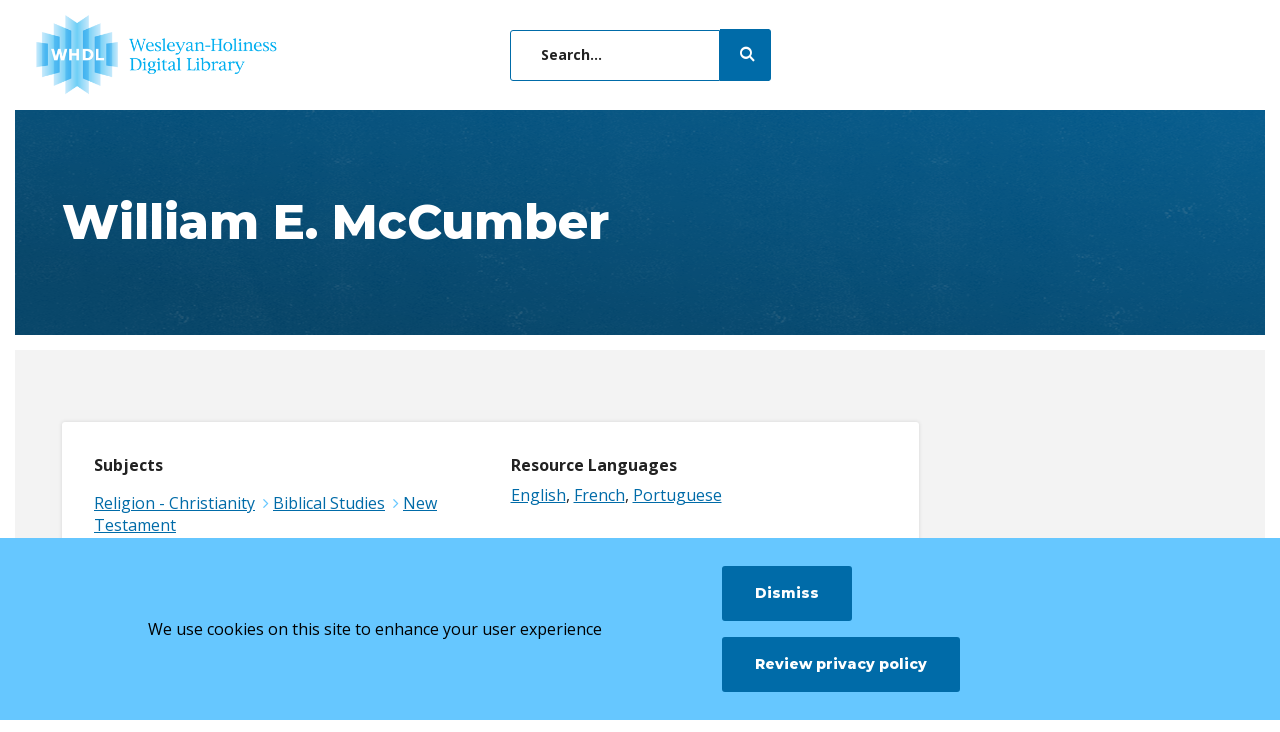

--- FILE ---
content_type: text/html; charset=UTF-8
request_url: https://whdl.org/en/browse/authors/william-e-mccumber-1430
body_size: 6599
content:
<!DOCTYPE html>
<html lang="en" dir="ltr" prefix="og: https://ogp.me/ns#">
  <head>
    <meta charset="utf-8" />
<meta property="og:url" content="https://whdl.org/en/browse/authors/william-e-mccumber-1430" />
<meta property="og:title" content="William E. McCumber" />
<meta name="twitter:card" content="summary" />
<meta name="Generator" content="Drupal 10 (https://www.drupal.org)" />
<meta name="MobileOptimized" content="width" />
<meta name="HandheldFriendly" content="true" />
<meta name="viewport" content="width=device-width, initial-scale=1.0" />
<link rel="icon" href="/themes/custom/whdl/assets/favicons/favicon.ico" type="image/vnd.microsoft.icon" />
<link rel="alternate" hreflang="en" href="https://whdl.org/en/browse/authors/william-e-mccumber-1430" />
<link rel="canonical" href="https://whdl.org/en/browse/authors/william-e-mccumber-1430" />
<link rel="shortlink" href="https://whdl.org/en/node/1430" />

    <title>William E. McCumber | WHDL</title>
    <link rel="stylesheet" media="all" href="/sites/default/files/css/css_dVa0Ky2TXybUvUwdoJgzRmFJLnUTR16HTevTmrfTUmQ.css?delta=0&amp;language=en&amp;theme=whdl&amp;include=eJxtyEEKAjEMRuELleZIQzr96RTTJiRG8faKGzdu3oMPeZyqt4nPlsnkfYLwB4_GjqLOe4CGaGMpxs7D2a6g7mks9Sc1t2WTGRd6iVfcsahxoDwmnkHf1qU9BW-SLjQF" />
<link rel="stylesheet" media="all" href="//fonts.googleapis.com/css2?family=Montserrat:ital,wght@0,400;0,700;0,800;1,600;1,700&amp;family=Open+Sans:ital,wght@0,300;0,400;0,700;1,300;1,400;1,700&amp;display=swap" />
<link rel="stylesheet" media="all" href="/sites/default/files/css/css_CzDj7u7GAwutUY4t1d-8v3HlJyuVO-cpTVr8wZyxFuo.css?delta=2&amp;language=en&amp;theme=whdl&amp;include=eJxtyEEKAjEMRuELleZIQzr96RTTJiRG8faKGzdu3oMPeZyqt4nPlsnkfYLwB4_GjqLOe4CGaGMpxs7D2a6g7mks9Sc1t2WTGRd6iVfcsahxoDwmnkHf1qU9BW-SLjQF" />

    <script src="/themes/custom/orange/assets/js/dist/modernizr.js?v=3.11.7"></script>


      <!-- Google Tag Manager -->
      <script>(function(w,d,s,l,i){w[l]=w[l]||[];w[l].push({'gtm.start':
            new Date().getTime(),event:'gtm.js'});var f=d.getElementsByTagName(s)[0],
          j=d.createElement(s),dl=l!='dataLayer'?'&l='+l:'';j.async=true;j.src=
          'https://www.googletagmanager.com/gtm.js?id='+i+dl;f.parentNode.insertBefore(j,f);
        })(window,document,'script','dataLayer','GTM-N6ZGTX5');</script>
      <!-- End Google Tag Manager -->
  </head>
  <body>
  <!-- Google Tag Manager (noscript) -->
  <noscript><iframe src="https://www.googletagmanager.com/ns.html?id=GTM-N6ZGTX5"
                    height="0" width="0" style="display:none;visibility:hidden"></iframe></noscript>
  <!-- End Google Tag Manager (noscript) -->
    <div class="skip-link">
      <a href="#main-menu" class="element-invisible element-focusable">Skip to main site navigation</a>
      <a href="#main-content" class="element-invisible element-focusable">Skip to main content</a>
    </div>
    
      <div class="dialog-off-canvas-main-canvas" data-off-canvas-main-canvas>
    


<div class="page page--author">
    <style type="text/css">
    :root {
      --site-color-h: 202;
      --site-color-s: 100%;
      --site-color-l: 33%;
      --site-color-hsl:hsl(var(--site-color-h), var(--site-color-s), var(--site-color-l));
      --dark-color-hsl:hsl(var(--site-color-h), var(--site-color-s), 20%);
      --light-color-hsl: hsl(var(--site-color-h), var(--site-color-s), 70%);
    }
  </style>

      <div class="system-region">
      <div class="grid-container">
        <div class="system-messages">
          <div data-drupal-messages-fallback class="hidden"></div>


        </div>
      </div>
    </div>
  
        <header class="site-header">
    <div class='site-header__sticky-container'>
      <div class="site-header__wrap">
                                  <a aria-label="WHDL" class="site-header__logo" href="/en">
            <img src="/sites/default/files/logos/2021-05/whdl-logo.svg">
            <span class="show-for-sr">Visit the home page</span>
          </a>
                        
                          <div class="header-search-form--mobile">
            <form action="/en/browse/general" method="get" accept-charset="UTF-8" class="header-search-form">
              <input type="text" name="keys" placeholder="Search...">
              <button type="submit" class="header-search-submit"></button>
            </form>
          </div>
        
                <button class="mobile-menu-button hamburger hamburger--slider" type="button" data-button-open-text="Open the main menu" data-button-close-text="Close the main menu" data-button-enable-at="0" data-button-disable-at="1200" data-button-open-class="mobile-menu-open" aria-live="polite">
          <span class="hamburger-box">
            <span class="hamburger-inner"></span>
          </span>
          <span class="toggle-text show-for-sr"></span>
        </button>
                <div class="site-header__main">
                              <div class="site-header__top">
              <div class="languages-info">
    <div class="languages-info--box">
      <button class="languages-info__close">
        <span class="show-for-sr">Close this panel</span>
        <i class="demo-icon icon-times-light"></i>
      </button>
      <div class="wysiwyg">
        <p><strong>About Site Language</strong></p>

<p>WHDL is viewable in multiple languages. Use the pull-down menu to select a language to view the site.</p>

<p><strong>I changed my language, but I’m still seeing resources in the other languages?</strong></p>

<p>If a resource or text has not been translated into your selected language, it will appear in the initially added language. We are always looking for help translating these resources. If you can help, contact us!&nbsp;</p>
      </div>
    </div>
  </div>



          </div>
                    <div class="site-header__bottom">
            


                                        <form action="/en/browse/general" method="get" accept-charset="UTF-8" class="header-search-form header-search-form--desktop">
                <input type="text" name="keys" placeholder="Search...">
                <button type="submit" class="header-search-submit"><span class="spinner"></span></button>
              </form>
                      </div>
        </div>
      </div>
    </div>
  </header>

        <div class="page-wrapper">
    <main id="main-content" class="main-content">
      
      



<section class="title-area">
  <div class="girdle">
    <div class="grid-container">
      <div class="grid-x grid-margin-x">
        <div class="cell large-10">
          <div class="title-area__text">
            <h1><span>William E. McCumber</span>
</h1>
          </div>
        </div>
      </div>
    </div>
  </div>
</section>

<div class="author--info">
  <div class="girdle">
    <div class="grid-container">
      <div class="grid-x grid-margin-x">
                <div class="cell medium-9 medium-order-1">
                      <article class="key-tags">
              <div class="grid-x grid-margin-x">
                                  <div class="cell small-6">
                    <dl>
                                              <dt><strong>Subjects</strong></dt>
                        <dd class="key-tags__subjects">











<ul>

      <li><ul><li><ol><li><a href="/en/browse/authors?f%5B0%5D=subject%3A2615&amp;name=" rel="nofollow">Religion - Christianity</a></li><li><a href="/en/browse/authors?f%5B0%5D=subject%3A2615&amp;f%5B1%5D=subject%3A2616&amp;name=" rel="nofollow">Biblical Studies</a></li><li><a href="/en/browse/authors?f%5B0%5D=subject%3A2615&amp;f%5B1%5D=subject%3A2616&amp;f%5B2%5D=subject%3A3264&amp;name=" rel="nofollow">New Testament</a></li></ol></li></ul></li>
      <li></li>
      <li><ul><li><ol><li><a href="/en/browse/authors?f%5B0%5D=subject%3A2615&amp;name=" rel="nofollow">Religion - Christianity</a></li><li><a href="/en/browse/authors?f%5B0%5D=subject%3A2615&amp;f%5B1%5D=subject%3A4621&amp;name=" rel="nofollow">Christian Living</a></li><li><a href="/en/browse/authors?f%5B0%5D=subject%3A2615&amp;f%5B1%5D=subject%3A4621&amp;f%5B2%5D=subject%3A4631&amp;name=" rel="nofollow">Personal Growth</a></li></ol></li></ul></li>
      <li><ul><li><ol><li><a href="/en/browse/authors?f%5B0%5D=subject%3A2615&amp;name=" rel="nofollow">Religion - Christianity</a></li><li><a href="/en/browse/authors?f%5B0%5D=subject%3A2615&amp;f%5B1%5D=subject%3A2703&amp;name=" rel="nofollow">Church of the Nazarene</a></li><li><a href="/en/browse/authors?f%5B0%5D=subject%3A2615&amp;f%5B1%5D=subject%3A2703&amp;f%5B2%5D=subject%3A4578&amp;name=" rel="nofollow">Doctrines</a></li></ol></li></ul></li>
      <li><ul><li><ol><li><a href="/en/browse/authors?f%5B0%5D=subject%3A2615&amp;name=" rel="nofollow">Religion - Christianity</a></li><li><a href="/en/browse/authors?f%5B0%5D=subject%3A2568&amp;f%5B1%5D=subject%3A2615&amp;name=" rel="nofollow">Theology</a></li></ol></li></ul></li>
      <li><ul><li><ol><li><a href="/en/browse/authors?f%5B0%5D=subject%3A2615&amp;name=" rel="nofollow">Religion - Christianity</a></li><li><a href="/en/browse/authors?f%5B0%5D=subject%3A2615&amp;f%5B1%5D=subject%3A2703&amp;name=" rel="nofollow">Church of the Nazarene</a></li></ol></li></ul></li>
      <li><ul><li><ol><li><a href="/en/browse/authors?f%5B0%5D=subject%3A2615&amp;name=" rel="nofollow">Religion - Christianity</a></li><li><a href="/en/browse/authors?f%5B0%5D=subject%3A2568&amp;f%5B1%5D=subject%3A2615&amp;name=" rel="nofollow">Theology</a></li><li><a href="/en/browse/authors?f%5B0%5D=subject%3A2568&amp;f%5B1%5D=subject%3A2615&amp;f%5B2%5D=subject%3A3025&amp;name=" rel="nofollow">Holiness and Sanctification</a></li></ol></li></ul></li>
      <li><ul><li><ol><li><a href="/en/browse/authors?f%5B0%5D=subject%3A2615&amp;name=" rel="nofollow">Religion - Christianity</a></li><li><a href="/en/browse/authors?f%5B0%5D=subject%3A2615&amp;f%5B1%5D=subject%3A3463&amp;name=" rel="nofollow">Practical Theology</a></li></ol></li></ul></li>
      <li><ul><li><ol><li><a href="/en/browse/authors?f%5B0%5D=subject%3A2615&amp;name=" rel="nofollow">Religion - Christianity</a></li><li><a href="/en/browse/authors?f%5B0%5D=subject%3A2615&amp;f%5B1%5D=subject%3A3679&amp;name=" rel="nofollow">Wesley Studies</a></li></ol></li></ul></li>
      <li><ul><li><ol><li><a href="/en/browse/authors?f%5B0%5D=subject%3A2615&amp;name=" rel="nofollow">Religion - Christianity</a></li><li><a href="/en/browse/authors?f%5B0%5D=subject%3A2615&amp;f%5B1%5D=subject%3A2697&amp;name=" rel="nofollow">Christian Education</a></li></ol></li></ul></li>
      <li><ul><li><ol><li><a href="/en/browse/authors?f%5B0%5D=subject%3A2615&amp;name=" rel="nofollow">Religion - Christianity</a></li><li><a href="/en/browse/authors?f%5B0%5D=subject%3A2615&amp;f%5B1%5D=subject%3A2698&amp;name=" rel="nofollow">Christian Ethics</a></li></ol></li></ul></li>
      <li><ul><li><ol><li><a href="/en/browse/authors?f%5B0%5D=subject%3A2615&amp;name=" rel="nofollow">Religion - Christianity</a></li><li><a href="/en/browse/authors?f%5B0%5D=subject%3A2615&amp;f%5B1%5D=subject%3A2702&amp;name=" rel="nofollow">Church History</a></li></ol></li></ul></li>
      <li><ul><li><ol><li><a href="/en/browse/authors?f%5B0%5D=subject%3A2615&amp;name=" rel="nofollow">Religion - Christianity</a></li><li><a href="/en/browse/authors?f%5B0%5D=subject%3A2615&amp;f%5B1%5D=subject%3A2909&amp;name=" rel="nofollow">Evangelism</a></li></ol></li></ul></li>
      <li><ul><li><ol><li><a href="/en/browse/authors?f%5B0%5D=subject%3A2615&amp;name=" rel="nofollow">Religion - Christianity</a></li><li><a href="/en/browse/authors?f%5B0%5D=subject%3A2615&amp;f%5B1%5D=subject%3A3214&amp;name=" rel="nofollow">Missions and World Christianity</a></li></ol></li></ul></li>
      <li><ul><li><ol><li><a href="/en/browse/authors?f%5B0%5D=subject%3A2494&amp;name=" rel="nofollow">Social and Behavioral Sciences</a></li><li><a href="/en/browse/authors?f%5B0%5D=subject%3A2494&amp;f%5B1%5D=subject%3A2551&amp;name=" rel="nofollow">Psychology</a></li><li><a href="/en/browse/authors?f%5B0%5D=subject%3A2494&amp;f%5B1%5D=subject%3A2551&amp;f%5B2%5D=subject%3A2691&amp;name=" rel="nofollow">Child Psychology</a></li></ol></li></ul></li>
      <li><ul><li><ol><li><a href="/en/browse/authors?f%5B0%5D=subject%3A2488&amp;name=" rel="nofollow">Arts and Humanities</a></li><li><a href="/en/browse/authors?f%5B0%5D=subject%3A2486&amp;f%5B1%5D=subject%3A2488&amp;name=" rel="nofollow">History</a></li></ol></li></ul></li>
      <li><ul><li><ol><li><a href="/en/browse/authors?f%5B0%5D=subject%3A2615&amp;name=" rel="nofollow">Religion - Christianity</a></li><li><a href="/en/browse/authors?f%5B0%5D=subject%3A2568&amp;f%5B1%5D=subject%3A2615&amp;name=" rel="nofollow">Theology</a></li><li><a href="/en/browse/authors?f%5B0%5D=subject%3A2568&amp;f%5B1%5D=subject%3A2615&amp;f%5B2%5D=subject%3A3026&amp;name=" rel="nofollow">Holy Spirit - Pneumatology</a></li></ol></li></ul></li>
  
</ul>









</dd>
                                                                    <dt><strong>Resource Types</strong></dt>
                        <dd>











<ul>

      <li><a href="/en/browse/authors?f%5B0%5D=type%3A1237&amp;name=" rel="nofollow">Book</a></li>
      <li><a href="/en/browse/authors?f%5B0%5D=type%3A3826&amp;name=" rel="nofollow">Periódico (completo)</a></li>
      <li><a href="/en/browse/authors?f%5B0%5D=type%3A1236&amp;name=" rel="nofollow">Article</a></li>
  
</ul>









</dd>
                                          </dl>
                  </div>
                                                  <div class="cell small-6">
                    <dl>
                                              
<dt><strong>Resource Languages</strong></dt>
<dd>
  <ul>
          <li><a href="/en/browse/authors?language=en">English</a></li>
          <li><a href="/en/browse/authors?language=fr">French</a></li>
          <li><a href="/en/browse/authors?language=pt">Portuguese</a></li>
      </ul>
  </dd>
                                                                    <dt><strong>Institutional Repository</strong></dt>
                        <dd>











<ul>

      <li><a href="/en/browse/authors?f%5B0%5D=ir%3A3712&amp;name=" rel="nofollow">WHDL</a></li>
      <li><a href="/en/browse/authors?f%5B0%5D=ir%3A3780&amp;name=" rel="nofollow">NNU Wesley Center</a></li>
      <li><a href="/en/browse/authors?f%5B0%5D=ir%3A3763&amp;name=" rel="nofollow">Olivet Nazarene University</a></li>
      <li><a href="/en/browse/authors?f%5B0%5D=ir%3A3764&amp;name=" rel="nofollow">Holiness Today</a></li>
  
</ul>









</dd>
                                          </dl>
                  </div>
                              </div>
            </article>
          
          
                      <div class="author--publisher">
              <dl>
                <dt><strong>Publisher</strong></dt>
                <dd>











<ul>

      <li><a href="/en/browse/authors?f%5B0%5D=publisher%3A3698&amp;name=" rel="nofollow">Beacon Hill Press</a></li>
      <li><a href="/en/browse/authors?f%5B0%5D=publisher%3A3699&amp;name=" rel="nofollow">Beacon Hill Press of Kansas City</a></li>
      <li><a href="/en/browse/authors?f%5B0%5D=publisher%3A3786&amp;name=" rel="nofollow">Nazarene Publishing House</a></li>
  
</ul>









</dd>
              </dl>
            </div>
          
                      <div class="author--link-box">
              <h2>Explore All Resources by This Author</h2>
              <a href="/browse/resources?keys=&amp;f[0]=author:1430" class="btn btn--small">All 387 Resources</a>
            </div>
                  </div>
      </div>
    </div>
  </div>
</div>

  

<section class="featured__collections">
  <div class="girdle">
    <div class="grid-container oho-animate-sequence">
      <div class="grid-x grid-margin-x">
        <div class="cell initial-12 oho-animate fade-in-left">
          <h2>Collections Featuring This Author</h2>
        </div>
        <aside class="cell medium-4 oho-animate fade-in">
                    <p><em>Showing 24 of 24</em></p>        </aside>
        <div class="cell medium-8">
          <div class="featured__collections--list">
                      


<article class="oho-animate fade-in">
  <h3><a href="/en/browse/collections/14024"><span>Beacon Bible Expositions</span>
</a></h3>

  <div class="featured__info">
          <p>12 Resources</p>
    
    
          
<ul class="featured__info--language">
      <li>English</li>
      <li>French</li>
    </ul>
    
  </div>

  </article>

            


<article class="oho-animate fade-in">
  <h3><a href="/en/browse/collections/14128"><span>Herald of Holiness, Volume 49 (March 2, 1960-February 22, 1961)</span>
</a></h3>

  <div class="featured__info">
          <p>52 Resources</p>
    
    
          
<ul class="featured__info--language">
      <li>English</li>
    </ul>
    
  </div>

  </article>

            


<article class="oho-animate fade-in">
  <h3><a href="/en/browse/collections/14121"><span>Herald of Holiness, Volume 52 (February 27, 1963-February 19, 1964)</span>
</a></h3>

  <div class="featured__info">
          <p>52 Resources</p>
    
    
          
<ul class="featured__info--language">
      <li>English</li>
    </ul>
    
  </div>

  </article>

            


<article class="oho-animate fade-in">
  <h3><a href="/en/browse/collections/14154"><span>Herald of Holiness, Volume 56 (February 22, 1967-February 14, 1968)</span>
</a></h3>

  <div class="featured__info">
          <p>52 Resources</p>
    
    
          
<ul class="featured__info--language">
      <li>English</li>
    </ul>
    
  </div>

  </article>

            


<article class="oho-animate fade-in">
  <h3><a href="/en/browse/collections/14153"><span>Herald of Holiness, Volume 57 (February 21, 1968-December 25, 1968)</span>
</a></h3>

  <div class="featured__info">
          <p>45 Resources</p>
    
    
          
<ul class="featured__info--language">
      <li>English</li>
    </ul>
    
  </div>

  </article>

            


<article class="oho-animate fade-in">
  <h3><a href="/en/browse/collections/14155"><span>Herald of Holiness, Volume 58 (1969)</span>
</a></h3>

  <div class="featured__info">
          <p>53 Resources</p>
    
                    <ul>
              <li>Religion - Christianity
</li>
          </ul>
  

    
          
<ul class="featured__info--language">
      <li>English</li>
    </ul>
    
  </div>

  </article>

            


<article class="oho-animate fade-in">
  <h3><a href="/en/browse/collections/14133"><span>Herald of Holiness, Volume 61 (1972)</span>
</a></h3>

  <div class="featured__info">
          <p>26 Resources</p>
    
    
          
<ul class="featured__info--language">
      <li>English</li>
    </ul>
    
  </div>

  </article>

            


<article class="oho-animate fade-in">
  <h3><a href="/en/browse/collections/14108"><span>Herald of Holiness, Volume 65 (1976)</span>
</a></h3>

  <div class="featured__info">
          <p>24 Resources</p>
    
                    <ul>
              <li>Religion - Christianity
</li>
          </ul>
  

    
          
<ul class="featured__info--language">
      <li>English</li>
    </ul>
    
  </div>

  </article>

            


<article class="oho-animate fade-in">
  <h3><a href="/en/browse/collections/14107"><span>Herald of Holiness, Volume 66 (1977)</span>
</a></h3>

  <div class="featured__info">
          <p>24 Resources</p>
    
                    <ul>
              <li>Religion - Christianity
</li>
          </ul>
  

    
          
<ul class="featured__info--language">
      <li>English</li>
    </ul>
    
  </div>

  </article>

            


<article class="oho-animate fade-in">
  <h3><a href="/en/browse/collections/14106"><span>Herald of Holiness, Volume 67 (1978)</span>
</a></h3>

  <div class="featured__info">
          <p>24 Resources</p>
    
                    <ul>
              <li>Religion - Christianity
</li>
          </ul>
  

    
          
<ul class="featured__info--language">
      <li>English</li>
    </ul>
    
  </div>

  </article>

            


<article class="oho-animate fade-in">
  <h3><a href="/en/browse/collections/14105"><span>Herald of Holiness, Volume 68 (1979)</span>
</a></h3>

  <div class="featured__info">
          <p>24 Resources</p>
    
    
          
<ul class="featured__info--language">
      <li>English</li>
    </ul>
    
  </div>

  </article>

            


<article class="oho-animate fade-in">
  <h3><a href="/en/browse/collections/14104"><span>Herald of Holiness, Volume 69 (1980)</span>
</a></h3>

  <div class="featured__info">
          <p>24 Resources</p>
    
                    <ul>
              <li>Religion - Christianity
</li>
          </ul>
  

    
          
<ul class="featured__info--language">
      <li>English</li>
    </ul>
    
  </div>

  </article>

            


<article class="oho-animate fade-in">
  <h3><a href="/en/browse/collections/14103"><span>Herald of Holiness, Volume 70 (1981)</span>
</a></h3>

  <div class="featured__info">
          <p>24 Resources</p>
    
                    <ul>
              <li>Religion - Christianity
</li>
          </ul>
  

    
          
<ul class="featured__info--language">
      <li>English</li>
    </ul>
    
  </div>

  </article>

            


<article class="oho-animate fade-in">
  <h3><a href="/en/browse/collections/14102"><span>Herald of Holiness, Volume 71 (1982)</span>
</a></h3>

  <div class="featured__info">
          <p>24 Resources</p>
    
                    <ul>
              <li>Religion - Christianity
</li>
          </ul>
  

    
          
<ul class="featured__info--language">
      <li>English</li>
    </ul>
    
  </div>

  </article>

            


<article class="oho-animate fade-in">
  <h3><a href="/en/browse/collections/14100"><span>Herald of Holiness, Volume 72 (1983)</span>
</a></h3>

  <div class="featured__info">
          <p>24 Resources</p>
    
                    <ul>
              <li>Religion - Christianity
</li>
          </ul>
  

    
          
<ul class="featured__info--language">
      <li>English</li>
    </ul>
    
  </div>

  </article>

            


<article class="oho-animate fade-in">
  <h3><a href="/en/browse/collections/14099"><span>Herald of Holiness, Volume 73 (1984)</span>
</a></h3>

  <div class="featured__info">
          <p>24 Resources</p>
    
                    <ul>
              <li>Religion - Christianity
</li>
          </ul>
  

    
          
<ul class="featured__info--language">
      <li>English</li>
    </ul>
    
  </div>

  </article>

            


<article class="oho-animate fade-in">
  <h3><a href="/en/browse/collections/14098"><span>Herald of Holiness, Volume 74 (1985)</span>
</a></h3>

  <div class="featured__info">
          <p>24 Resources</p>
    
                    <ul>
              <li>Religion - Christianity
</li>
          </ul>
  

    
          
<ul class="featured__info--language">
      <li>English</li>
    </ul>
    
  </div>

  </article>

            


<article class="oho-animate fade-in">
  <h3><a href="/en/browse/collections/14097"><span>Herald of Holiness, Volume 75 (1986)</span>
</a></h3>

  <div class="featured__info">
          <p>24 Resources</p>
    
                    <ul>
              <li>Religion - Christianity
</li>
          </ul>
  

    
          
<ul class="featured__info--language">
      <li>English</li>
    </ul>
    
  </div>

  </article>

            


<article class="oho-animate fade-in">
  <h3><a href="/en/browse/collections/14095"><span>Herald of Holiness, Volume 76 (1987)</span>
</a></h3>

  <div class="featured__info">
          <p>24 Resources</p>
    
    
          
<ul class="featured__info--language">
      <li>English</li>
    </ul>
    
  </div>

  </article>

            


<article class="oho-animate fade-in">
  <h3><a href="/en/browse/collections/14089"><span>Herald of Holiness, Volume 77 (1988)</span>
</a></h3>

  <div class="featured__info">
          <p>24 Resources</p>
    
                    <ul>
              <li>Religion - Christianity
</li>
          </ul>
  

    
          
<ul class="featured__info--language">
      <li>English</li>
    </ul>
    
  </div>

  </article>

            


<article class="oho-animate fade-in">
  <h3><a href="/en/browse/collections/14057"><span>Herald of Holiness, Volume 78 (1989)</span>
</a></h3>

  <div class="featured__info">
          <p>18 Resources</p>
    
                    <ul>
              <li>Religion - Christianity
</li>
          </ul>
  

    
          
<ul class="featured__info--language">
      <li>English</li>
    </ul>
    
  </div>

  </article>

            


<article class="oho-animate fade-in">
  <h3><a href="/en/browse/collections/14145"><span>Holiness Classics Library -- Titles 0 - B</span>
</a></h3>

  <div class="featured__info">
          <p>87 Resources</p>
    
                

    
          
<ul class="featured__info--language">
      <li>English</li>
      <li>French</li>
    </ul>
    
  </div>

  </article>

            


<article class="oho-animate fade-in">
  <h3><a href="/en/browse/collections/14147"><span>Holiness Classics Library -- Titles F - H</span>
</a></h3>

  <div class="featured__info">
          <p>100 Resources</p>
    
                

    
          
<ul class="featured__info--language">
      <li>English</li>
      <li>French</li>
    </ul>
    
  </div>

  </article>

            


<article class="oho-animate fade-in">
  <h3><a href="/en/browse/collections/14149"><span>Holiness Classics Library -- Titles M - O</span>
</a></h3>

  <div class="featured__info">
          <p>58 Resources</p>
    
                

    
          
<ul class="featured__info--language">
      <li>English</li>
      <li>Spanish</li>
    </ul>
    
  </div>

  </article>

  
          </div>
        </div>
      </div>
    </div>
  </div>
</section>


  <div class="js-view-dom-id-4883f5f8f3a54c8982e283f938366eba76af0c5e9a5e31d558199d01a8b568e0">
  
  
  

  

  
  

  

  
<section class="featured__resources">
  <div class="girdle">
    <div class="grid-container oho-animate-sequence">
      <div class="grid-x grid-margin-x">
        <div class="cell initial-12 oho-animate fade-in-left">
          <h2>  English Resources Available</h2>
        </div>
        <aside class="cell medium-4 oho-animate fade-in">
          <p><em>Showing 10 of 100</em></p>            <a class="btn btn--small"
     href="/browse/resources?keys=&amp;language=en&amp;f[0]=author:1430">Browse All</a>

        </aside>
        <div class="cell medium-8">
          <div class="featured__resources--list">
                          


  
<article class="oho-animate fade-in">
  <h3><a href="/en/browse/resources/6483"><span>Beacon Bible Expositions, Volume 1: Matthew</span>
</a></h3>
  <div class="featured__info">
                    <ul>
              <li>Book</li>
          </ul>
  

                        <ul class="featured__info--authors">
              <li>William E. McCumber</li>
          </ul>
  

              
<ul class="featured__info--language">
      <li>English</li>
    </ul>
          </div>
</article>

                          


  
<article class="oho-animate fade-in">
  <h3><a href="/en/browse/resources/12285"><span>Herald of Holiness - April 1, 1976</span>
</a></h3>
  <div class="featured__info">
                    <ul>
              <li>Periodical (Complete)</li>
          </ul>
  

                  <p class="featured__info--authors">16 Authors</p>
  
              
<ul class="featured__info--language">
      <li>English</li>
    </ul>
              <p>1976</p>
      </div>
</article>

                          


  
<article class="oho-animate fade-in">
  <h3><a href="/en/browse/resources/12260"><span>Herald of Holiness - April 1, 1977</span>
</a></h3>
  <div class="featured__info">
                    <ul>
              <li>Periodical (Complete)</li>
          </ul>
  

                  <p class="featured__info--authors">20 Authors</p>
  
              
<ul class="featured__info--language">
      <li>English</li>
    </ul>
              <p>1977</p>
      </div>
</article>

                          


  
<article class="oho-animate fade-in">
  <h3><a href="/en/browse/resources/12230"><span>Herald of Holiness - April 1, 1978</span>
</a></h3>
  <div class="featured__info">
                    <ul>
              <li>Article</li>
          </ul>
  

                  <p class="featured__info--authors">18 Authors</p>
  
              
<ul class="featured__info--language">
      <li>English</li>
    </ul>
          </div>
</article>

                          


  
<article class="oho-animate fade-in">
  <h3><a href="/en/browse/resources/12205"><span>Herald of Holiness - April 1, 1979</span>
</a></h3>
  <div class="featured__info">
                    <ul>
              <li>Article</li>
          </ul>
  

                  <p class="featured__info--authors">18 Authors</p>
  
              
<ul class="featured__info--language">
      <li>English</li>
    </ul>
          </div>
</article>

                          


  
<article class="oho-animate fade-in">
  <h3><a href="/en/browse/resources/12178"><span>Herald of Holiness - April 1, 1980</span>
</a></h3>
  <div class="featured__info">
                    <ul>
              <li>Article</li>
          </ul>
  

                  <p class="featured__info--authors">23 Authors</p>
  
              
<ul class="featured__info--language">
      <li>English</li>
    </ul>
          </div>
</article>

                          


  
<article class="oho-animate fade-in">
  <h3><a href="/en/browse/resources/12136"><span>Herald of Holiness - April 1, 1981</span>
</a></h3>
  <div class="featured__info">
                    <ul>
              <li>Article</li>
          </ul>
  

                  <p class="featured__info--authors">17 Authors</p>
  
              
<ul class="featured__info--language">
      <li>English</li>
    </ul>
          </div>
</article>

                          


  
<article class="oho-animate fade-in">
  <h3><a href="/en/browse/resources/12094"><span>Herald of Holiness - April 1, 1982</span>
</a></h3>
  <div class="featured__info">
                    <ul>
              <li>Article</li>
          </ul>
  

                  <p class="featured__info--authors">19 Authors</p>
  
              
<ul class="featured__info--language">
      <li>English</li>
    </ul>
          </div>
</article>

                          


  
<article class="oho-animate fade-in">
  <h3><a href="/en/browse/resources/12062"><span>Herald of Holiness - April 1, 1983</span>
</a></h3>
  <div class="featured__info">
                    <ul>
              <li>Article</li>
          </ul>
  

                  <p class="featured__info--authors">18 Authors</p>
  
              
<ul class="featured__info--language">
      <li>English</li>
    </ul>
          </div>
</article>

                          


  
<article class="oho-animate fade-in">
  <h3><a href="/en/browse/resources/12035"><span>Herald of Holiness - April 1, 1984</span>
</a></h3>
  <div class="featured__info">
                    <ul>
              <li>Article</li>
          </ul>
  

                  <p class="featured__info--authors">23 Authors</p>
  
              
<ul class="featured__info--language">
      <li>English</li>
    </ul>
          </div>
</article>

                      </div>
        </div>
      </div>
    </div>
  </div>
</section>

  
  

  
  

  
  
</div>



    </main>
  </div>

        <footer class="site-footer">
    <div id="block-whdl-sites-site-footer">
  
    
      


<div class="girdle">
  <div class="grid-container">
    <div class="grid-x grid-margin-x footer-grid">
      <div class="cell medium-5 large-3 cell--logo">
        
                  <div class="site-footer__main-menu">
                      <ul>
              <li>
            <a href="https://whdl.org/en/about/about-whdl" rel="noopener">About WHDL</a> 

        </li>
          </ul>
  
          </div>
              </div>

      <div class="cell medium-5 large-3">
                  <div class="site-footer__main-menu">
                      <ul>
              <li>
            <a href="https://whdl.org/en/about/using-digital-library" rel="noopener">Using the Digital Library</a> 

        </li>
          </ul>
  
          </div>
              </div>

      <div class="cell medium-5 large-3">
                  <div class="site-footer__utility-menu">
                      <ul>
              <li>
            <a href="https://whdl.org/en/whdl-privacy-policy" rel="noopener">WHDL Privacy Policy</a> 

        </li>
          </ul>
  
          </div>
              </div>

      <div class="cell medium-5 large-3">
                  <div class="site-footer__utility-menu-2">
                      <ul>
              <li>
            <a href="https://whdl.org/en/copyright-questions" rel="noopener">Copyright Questions</a> 

        </li>
          </ul>
  
          </div>
              </div>

            <div class="cell medium-5 large-3">
        <div>
          <a href="/contact-us" style="color:#fff;font-weight:800">Contact Us</a>
        </div>
      </div>

      <div class="cell medium-5 large-3">
                    <div class="site-footer__social-media">
                        <ul>
              <li>
<a href="https://www.facebook.com/WHDLibrary" target="_blank" class="social--facebook">
  <span class="show-for-sr">Facebook</span>
</a>
</li>
          </ul>
  

            </div>
          </div>
              </div>

                </div>
  </div>
      <div class="grid-container">
      <div class="grid-margin-x">
        <div class="cell initial-12 large-10 large-offset-1 cell--copyright site-footer__copyright">
          <p>© Copyright 2026 Wesleyan-Holiness Digital Library</p>
                            </div>
      </div>
    </div>
  </div>

  </div>


  </footer>
</div>

  </div>

    
       
    <script type="application/json" data-drupal-selector="drupal-settings-json">{"path":{"baseUrl":"\/","pathPrefix":"en\/","currentPath":"node\/1430","currentPathIsAdmin":false,"isFront":false,"currentLanguage":"en"},"pluralDelimiter":"\u0003","suppressDeprecationErrors":true,"eu_cookie_compliance":{"cookie_policy_version":"1.0.0","popup_enabled":true,"popup_agreed_enabled":false,"popup_hide_agreed":false,"popup_clicking_confirmation":false,"popup_scrolling_confirmation":false,"popup_html_info":"\u003Carticle class=\u0022cookie-compliance-popup global-padding global-padding--default gray--dark\u0022\u003E\n  \u003Cdiv role=\u0022alertdialog\u0022 aria-labelledby=\u0022popup-text\u0022  class=\u0022eu-cookie-compliance-banner eu-cookie-compliance-banner-info eu-cookie-compliance-banner--default\u0022\u003E\n    \u003Cdiv class=\u0022popup-content info eu-cookie-compliance-content\u0022\u003E\n      \u003Cdiv id=\u0022popup-text\u0022 class=\u0022eu-cookie-compliance-message\u0022\u003E\n        \u003Cdiv class=\u0022grid-container\u0022\u003E\n          \u003Cdiv class=\u0027grid-x grid-padding-x\u0027\u003E\n            \u003Cdiv class=\u0022cell initial-12 medium-6 large-7\u0022\u003E\n              \u003Cp\u003EWe use cookies on this site to enhance your user experience\u003C\/p\u003E\n            \u003C\/div\u003E\n            \u003Cdiv class=\u0022cell initial-12 medium-6 large-5\u0022\u003E\n              \n              \u003Cdiv id=\u0022popup-buttons\u0022 class=\u0022eu-cookie-compliance-buttons\u0022\u003E\n                \u003Cbutton type=\u0022button\u0022 class=\u0022btn btn--white btn--small agree-button eu-cookie-compliance-default-button\u0022\u003EDismiss\u003C\/button\u003E\n                                                  \u003Cbutton type=\u0022button\u0022 class=\u0022btn btn--small find-more-button eu-cookie-compliance-more-button\u0022\u003EReview privacy policy\u003C\/button\u003E\n                              \u003C\/div\u003E\n            \u003C\/div\u003E\n          \u003C\/div\u003E\n        \u003C\/div\u003E\n      \u003C\/div\u003E\n    \u003C\/div\u003E\n  \u003C\/div\u003E\n\u003C\/article\u003E","use_mobile_message":false,"mobile_popup_html_info":"\u003Carticle class=\u0022cookie-compliance-popup global-padding global-padding--default gray--dark\u0022\u003E\n  \u003Cdiv role=\u0022alertdialog\u0022 aria-labelledby=\u0022popup-text\u0022  class=\u0022eu-cookie-compliance-banner eu-cookie-compliance-banner-info eu-cookie-compliance-banner--default\u0022\u003E\n    \u003Cdiv class=\u0022popup-content info eu-cookie-compliance-content\u0022\u003E\n      \u003Cdiv id=\u0022popup-text\u0022 class=\u0022eu-cookie-compliance-message\u0022\u003E\n        \u003Cdiv class=\u0022grid-container\u0022\u003E\n          \u003Cdiv class=\u0027grid-x grid-padding-x\u0027\u003E\n            \u003Cdiv class=\u0022cell initial-12 medium-6 large-7\u0022\u003E\n              \n            \u003C\/div\u003E\n            \u003Cdiv class=\u0022cell initial-12 medium-6 large-5\u0022\u003E\n              \n              \u003Cdiv id=\u0022popup-buttons\u0022 class=\u0022eu-cookie-compliance-buttons\u0022\u003E\n                \u003Cbutton type=\u0022button\u0022 class=\u0022btn btn--white btn--small agree-button eu-cookie-compliance-default-button\u0022\u003EDismiss\u003C\/button\u003E\n                                                  \u003Cbutton type=\u0022button\u0022 class=\u0022btn btn--small find-more-button eu-cookie-compliance-more-button\u0022\u003EReview privacy policy\u003C\/button\u003E\n                              \u003C\/div\u003E\n            \u003C\/div\u003E\n          \u003C\/div\u003E\n        \u003C\/div\u003E\n      \u003C\/div\u003E\n    \u003C\/div\u003E\n  \u003C\/div\u003E\n\u003C\/article\u003E","mobile_breakpoint":768,"popup_html_agreed":false,"popup_use_bare_css":true,"popup_height":"auto","popup_width":"100%","popup_delay":1000,"popup_link":"https:\/\/whdl.org\/en\/whdl-privacy-policy","popup_link_new_window":true,"popup_position":false,"fixed_top_position":true,"popup_language":"en","store_consent":false,"better_support_for_screen_readers":false,"cookie_name":"","reload_page":false,"domain":"whdl.org","domain_all_sites":true,"popup_eu_only":false,"popup_eu_only_js":false,"cookie_lifetime":100,"cookie_session":0,"set_cookie_session_zero_on_disagree":0,"disagree_do_not_show_popup":false,"method":"default","automatic_cookies_removal":true,"allowed_cookies":"","withdraw_markup":"\u003Cbutton type=\u0022button\u0022 class=\u0022eu-cookie-withdraw-tab\u0022\u003EPrivacy settings\u003C\/button\u003E\n\u003Cdiv aria-labelledby=\u0022popup-text\u0022 class=\u0022eu-cookie-withdraw-banner\u0022\u003E\n  \u003Cdiv class=\u0022popup-content info eu-cookie-compliance-content\u0022\u003E\n    \u003Cdiv id=\u0022popup-text\u0022 class=\u0022eu-cookie-compliance-message\u0022 role=\u0022document\u0022\u003E\n      \u003Ch2\u003EWe use cookies on this site to enhance your user experience\u003C\/h2\u003E\u003Cp\u003EYou have given your consent for us to set cookies.\u003C\/p\u003E\n    \u003C\/div\u003E\n    \u003Cdiv id=\u0022popup-buttons\u0022 class=\u0022eu-cookie-compliance-buttons\u0022\u003E\n      \u003Cbutton type=\u0022button\u0022 class=\u0022eu-cookie-withdraw-button \u0022\u003EWithdraw consent\u003C\/button\u003E\n    \u003C\/div\u003E\n  \u003C\/div\u003E\n\u003C\/div\u003E","withdraw_enabled":false,"reload_options":0,"reload_routes_list":"","withdraw_button_on_info_popup":false,"cookie_categories":[],"cookie_categories_details":[],"enable_save_preferences_button":true,"cookie_value_disagreed":"0","cookie_value_agreed_show_thank_you":"1","cookie_value_agreed":"2","containing_element":"body","settings_tab_enabled":false,"olivero_primary_button_classes":"","olivero_secondary_button_classes":"","close_button_action":"close_banner","open_by_default":true,"modules_allow_popup":true,"hide_the_banner":false,"geoip_match":true,"unverified_scripts":["\/"]},"user":{"uid":0,"permissionsHash":"ddcd840cd48337aa5c03c40cde62b650377aa670f708be41993b91d6724a1907"}}</script>
<script src="/core/assets/vendor/jquery/jquery.min.js?v=3.7.1"></script>
<script src="/core/assets/vendor/once/once.min.js?v=1.0.1"></script>
<script src="/core/misc/drupalSettingsLoader.js?v=10.5.2"></script>
<script src="/core/misc/drupal.js?v=10.5.2"></script>
<script src="/core/misc/drupal.init.js?v=10.5.2"></script>
<script src="/modules/contrib/eu_cookie_compliance/js/eu_cookie_compliance.min.js?t6s2ev"></script>
<script src="/themes/custom/whdl/assets/js/dist/app.js?t6s2ev"></script>

  </body>
</html>
